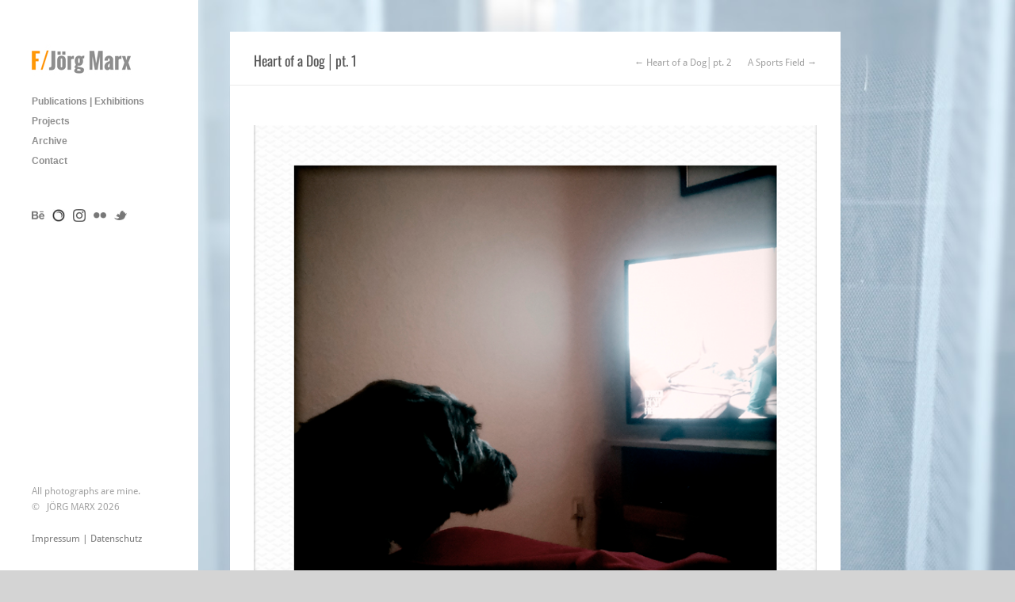

--- FILE ---
content_type: text/html; charset=UTF-8
request_url: https://joerg-marx.de/project/heart-of-a-dog/
body_size: 10877
content:
<!DOCTYPE html><html lang="de"><head><meta http-equiv="Content-Type" content="text/html; charset=UTF-8" /><title>Jörg Marx Photography Heart of a Dog│pt. 1 - Dog Photo Polaroid Series by Jörg Marx</title><meta name="viewport" content="width=device-width, initial-scale = 1.0, maximum-scale=1.0, user-scalable=no" /><link rel="stylesheet" type="text/css" href="https://joerg-marx.de/photo/wp-content/cache/autoptimize/autoptimize_single_589947d8e5f75bb047a13eb181ff2b7b.php?ver=1752675743" /><link rel="stylesheet" type="text/css" href="https://joerg-marx.de/photo/wp-content/cache/autoptimize/autoptimize_single_5160bb6275e51f432d13ebf33d15cc01.php?ver=1752675743" /><link rel="stylesheet" type="text/css" href="https://joerg-marx.de/photo/wp-content/cache/autoptimize/autoptimize_single_5160bb6275e51f432d13ebf33d15cc01.php?ver=1752675743" /><link rel="stylesheet" href="https://joerg-marx.de/photo/wp-content/cache/autoptimize/autoptimize_single_40c14d93a5f1d944707f0cfb5c7d98ee.php" type="text/css" media="screen" /><link rel="alternate" type="application/rss+xml" title="Jörg Marx Photography RSS Feed" href="https://joerg-marx.de/feed/" /><link rel="alternate" type="application/atom+xml" title="Jörg Marx Photography Atom Feed" href="https://joerg-marx.de/feed/atom/" /><link rel="pingback" href="https://joerg-marx.de/photo/xmlrpc.php" /><link rel="shortcut icon" href="https://joerg-marx.de/photo/wp-content/uploads/2012/11/Favicon-Marx-Photography.jpg" /><meta name='robots' content='index, follow, max-image-preview:large, max-snippet:-1, max-video-preview:-1' /><meta name="description" content="Heart of a Dog│pt. 1 - Jörg Marx - Freelancer | Photographer | Dog Lover. Jörg is a German freelance photographer working on landscape &amp; nature photography." /><link rel="canonical" href="https://joerg-marx.de/project/heart-of-a-dog/" /><meta property="og:locale" content="de_DE" /><meta property="og:type" content="article" /><meta property="og:title" content="Heart of a Dog│pt. 1 - Dog Photo Polaroid Series by Jörg Marx" /><meta property="og:description" content="Heart of a Dog│pt. 1 - Jörg Marx - Freelancer | Photographer | Dog Lover. Jörg is a German freelance photographer working on landscape &amp; nature photography." /><meta property="og:url" content="https://joerg-marx.de/project/heart-of-a-dog/" /><meta property="og:site_name" content="Jörg Marx Photography" /><meta property="article:modified_time" content="2020-07-03T13:25:57+00:00" /><meta property="og:image" content="https://joerg-marx.de/photo/wp-content/uploads/2020/01/Dog-Heart-Thumb.jpg" /><meta property="og:image:width" content="400" /><meta property="og:image:height" content="300" /><meta property="og:image:type" content="image/jpeg" /><meta name="twitter:card" content="summary_large_image" /><meta name="twitter:site" content="@Schwanenweh" /> <script type="application/ld+json" class="yoast-schema-graph">{"@context":"https://schema.org","@graph":[{"@type":"WebPage","@id":"https://joerg-marx.de/project/heart-of-a-dog/","url":"https://joerg-marx.de/project/heart-of-a-dog/","name":"Heart of a Dog│pt. 1 - Dog Photo Polaroid Series by Jörg Marx","isPartOf":{"@id":"https://joerg-marx.de/#website"},"primaryImageOfPage":{"@id":"https://joerg-marx.de/project/heart-of-a-dog/#primaryimage"},"image":{"@id":"https://joerg-marx.de/project/heart-of-a-dog/#primaryimage"},"thumbnailUrl":"https://joerg-marx.de/photo/wp-content/uploads/2020/01/Dog-Heart-Thumb.jpg","datePublished":"2020-01-15T18:14:09+00:00","dateModified":"2020-07-03T13:25:57+00:00","description":"Heart of a Dog│pt. 1 - Jörg Marx - Freelancer | Photographer | Dog Lover. Jörg is a German freelance photographer working on landscape & nature photography.","breadcrumb":{"@id":"https://joerg-marx.de/project/heart-of-a-dog/#breadcrumb"},"inLanguage":"de","potentialAction":[{"@type":"ReadAction","target":["https://joerg-marx.de/project/heart-of-a-dog/"]}]},{"@type":"ImageObject","inLanguage":"de","@id":"https://joerg-marx.de/project/heart-of-a-dog/#primaryimage","url":"https://joerg-marx.de/photo/wp-content/uploads/2020/01/Dog-Heart-Thumb.jpg","contentUrl":"https://joerg-marx.de/photo/wp-content/uploads/2020/01/Dog-Heart-Thumb.jpg","width":400,"height":300,"caption":"This Polaroids series shows everyday scenes of my dog during his 15th year."},{"@type":"BreadcrumbList","@id":"https://joerg-marx.de/project/heart-of-a-dog/#breadcrumb","itemListElement":[{"@type":"ListItem","position":1,"name":"Home","item":"https://joerg-marx.de/"},{"@type":"ListItem","position":2,"name":"Heart of a Dog│pt. 1"}]},{"@type":"WebSite","@id":"https://joerg-marx.de/#website","url":"https://joerg-marx.de/","name":"Jörg Marx Photography","description":"Landscape Photography","publisher":{"@id":"https://joerg-marx.de/#/schema/person/13bd004e30004f3dc7dca2e8223c14d9"},"potentialAction":[{"@type":"SearchAction","target":{"@type":"EntryPoint","urlTemplate":"https://joerg-marx.de/?s={search_term_string}"},"query-input":{"@type":"PropertyValueSpecification","valueRequired":true,"valueName":"search_term_string"}}],"inLanguage":"de"},{"@type":["Person","Organization"],"@id":"https://joerg-marx.de/#/schema/person/13bd004e30004f3dc7dca2e8223c14d9","name":"WauWau","logo":{"@id":"https://joerg-marx.de/#/schema/person/image/"}}]}</script> <link rel="alternate" type="application/rss+xml" title="Jörg Marx Photography &raquo; Kommentar-Feed zu Heart of a Dog│pt. 1" href="https://joerg-marx.de/project/heart-of-a-dog/feed/" /><link rel="alternate" title="oEmbed (JSON)" type="application/json+oembed" href="https://joerg-marx.de/wp-json/oembed/1.0/embed?url=https%3A%2F%2Fjoerg-marx.de%2Fproject%2Fheart-of-a-dog%2F" /><link rel="alternate" title="oEmbed (XML)" type="text/xml+oembed" href="https://joerg-marx.de/wp-json/oembed/1.0/embed?url=https%3A%2F%2Fjoerg-marx.de%2Fproject%2Fheart-of-a-dog%2F&#038;format=xml" /><style id='wp-img-auto-sizes-contain-inline-css' type='text/css'>img:is([sizes=auto i],[sizes^="auto," i]){contain-intrinsic-size:3000px 1500px}
/*# sourceURL=wp-img-auto-sizes-contain-inline-css */</style><style id='wp-emoji-styles-inline-css' type='text/css'>img.wp-smiley, img.emoji {
		display: inline !important;
		border: none !important;
		box-shadow: none !important;
		height: 1em !important;
		width: 1em !important;
		margin: 0 0.07em !important;
		vertical-align: -0.1em !important;
		background: none !important;
		padding: 0 !important;
	}
/*# sourceURL=wp-emoji-styles-inline-css */</style><style id='wp-block-library-inline-css' type='text/css'>:root{--wp-block-synced-color:#7a00df;--wp-block-synced-color--rgb:122,0,223;--wp-bound-block-color:var(--wp-block-synced-color);--wp-editor-canvas-background:#ddd;--wp-admin-theme-color:#007cba;--wp-admin-theme-color--rgb:0,124,186;--wp-admin-theme-color-darker-10:#006ba1;--wp-admin-theme-color-darker-10--rgb:0,107,160.5;--wp-admin-theme-color-darker-20:#005a87;--wp-admin-theme-color-darker-20--rgb:0,90,135;--wp-admin-border-width-focus:2px}@media (min-resolution:192dpi){:root{--wp-admin-border-width-focus:1.5px}}.wp-element-button{cursor:pointer}:root .has-very-light-gray-background-color{background-color:#eee}:root .has-very-dark-gray-background-color{background-color:#313131}:root .has-very-light-gray-color{color:#eee}:root .has-very-dark-gray-color{color:#313131}:root .has-vivid-green-cyan-to-vivid-cyan-blue-gradient-background{background:linear-gradient(135deg,#00d084,#0693e3)}:root .has-purple-crush-gradient-background{background:linear-gradient(135deg,#34e2e4,#4721fb 50%,#ab1dfe)}:root .has-hazy-dawn-gradient-background{background:linear-gradient(135deg,#faaca8,#dad0ec)}:root .has-subdued-olive-gradient-background{background:linear-gradient(135deg,#fafae1,#67a671)}:root .has-atomic-cream-gradient-background{background:linear-gradient(135deg,#fdd79a,#004a59)}:root .has-nightshade-gradient-background{background:linear-gradient(135deg,#330968,#31cdcf)}:root .has-midnight-gradient-background{background:linear-gradient(135deg,#020381,#2874fc)}:root{--wp--preset--font-size--normal:16px;--wp--preset--font-size--huge:42px}.has-regular-font-size{font-size:1em}.has-larger-font-size{font-size:2.625em}.has-normal-font-size{font-size:var(--wp--preset--font-size--normal)}.has-huge-font-size{font-size:var(--wp--preset--font-size--huge)}.has-text-align-center{text-align:center}.has-text-align-left{text-align:left}.has-text-align-right{text-align:right}.has-fit-text{white-space:nowrap!important}#end-resizable-editor-section{display:none}.aligncenter{clear:both}.items-justified-left{justify-content:flex-start}.items-justified-center{justify-content:center}.items-justified-right{justify-content:flex-end}.items-justified-space-between{justify-content:space-between}.screen-reader-text{border:0;clip-path:inset(50%);height:1px;margin:-1px;overflow:hidden;padding:0;position:absolute;width:1px;word-wrap:normal!important}.screen-reader-text:focus{background-color:#ddd;clip-path:none;color:#444;display:block;font-size:1em;height:auto;left:5px;line-height:normal;padding:15px 23px 14px;text-decoration:none;top:5px;width:auto;z-index:100000}html :where(.has-border-color){border-style:solid}html :where([style*=border-top-color]){border-top-style:solid}html :where([style*=border-right-color]){border-right-style:solid}html :where([style*=border-bottom-color]){border-bottom-style:solid}html :where([style*=border-left-color]){border-left-style:solid}html :where([style*=border-width]){border-style:solid}html :where([style*=border-top-width]){border-top-style:solid}html :where([style*=border-right-width]){border-right-style:solid}html :where([style*=border-bottom-width]){border-bottom-style:solid}html :where([style*=border-left-width]){border-left-style:solid}html :where(img[class*=wp-image-]){height:auto;max-width:100%}:where(figure){margin:0 0 1em}html :where(.is-position-sticky){--wp-admin--admin-bar--position-offset:var(--wp-admin--admin-bar--height,0px)}@media screen and (max-width:600px){html :where(.is-position-sticky){--wp-admin--admin-bar--position-offset:0px}}

/*# sourceURL=wp-block-library-inline-css */</style><style id='global-styles-inline-css' type='text/css'>:root{--wp--preset--aspect-ratio--square: 1;--wp--preset--aspect-ratio--4-3: 4/3;--wp--preset--aspect-ratio--3-4: 3/4;--wp--preset--aspect-ratio--3-2: 3/2;--wp--preset--aspect-ratio--2-3: 2/3;--wp--preset--aspect-ratio--16-9: 16/9;--wp--preset--aspect-ratio--9-16: 9/16;--wp--preset--color--black: #000000;--wp--preset--color--cyan-bluish-gray: #abb8c3;--wp--preset--color--white: #ffffff;--wp--preset--color--pale-pink: #f78da7;--wp--preset--color--vivid-red: #cf2e2e;--wp--preset--color--luminous-vivid-orange: #ff6900;--wp--preset--color--luminous-vivid-amber: #fcb900;--wp--preset--color--light-green-cyan: #7bdcb5;--wp--preset--color--vivid-green-cyan: #00d084;--wp--preset--color--pale-cyan-blue: #8ed1fc;--wp--preset--color--vivid-cyan-blue: #0693e3;--wp--preset--color--vivid-purple: #9b51e0;--wp--preset--gradient--vivid-cyan-blue-to-vivid-purple: linear-gradient(135deg,rgb(6,147,227) 0%,rgb(155,81,224) 100%);--wp--preset--gradient--light-green-cyan-to-vivid-green-cyan: linear-gradient(135deg,rgb(122,220,180) 0%,rgb(0,208,130) 100%);--wp--preset--gradient--luminous-vivid-amber-to-luminous-vivid-orange: linear-gradient(135deg,rgb(252,185,0) 0%,rgb(255,105,0) 100%);--wp--preset--gradient--luminous-vivid-orange-to-vivid-red: linear-gradient(135deg,rgb(255,105,0) 0%,rgb(207,46,46) 100%);--wp--preset--gradient--very-light-gray-to-cyan-bluish-gray: linear-gradient(135deg,rgb(238,238,238) 0%,rgb(169,184,195) 100%);--wp--preset--gradient--cool-to-warm-spectrum: linear-gradient(135deg,rgb(74,234,220) 0%,rgb(151,120,209) 20%,rgb(207,42,186) 40%,rgb(238,44,130) 60%,rgb(251,105,98) 80%,rgb(254,248,76) 100%);--wp--preset--gradient--blush-light-purple: linear-gradient(135deg,rgb(255,206,236) 0%,rgb(152,150,240) 100%);--wp--preset--gradient--blush-bordeaux: linear-gradient(135deg,rgb(254,205,165) 0%,rgb(254,45,45) 50%,rgb(107,0,62) 100%);--wp--preset--gradient--luminous-dusk: linear-gradient(135deg,rgb(255,203,112) 0%,rgb(199,81,192) 50%,rgb(65,88,208) 100%);--wp--preset--gradient--pale-ocean: linear-gradient(135deg,rgb(255,245,203) 0%,rgb(182,227,212) 50%,rgb(51,167,181) 100%);--wp--preset--gradient--electric-grass: linear-gradient(135deg,rgb(202,248,128) 0%,rgb(113,206,126) 100%);--wp--preset--gradient--midnight: linear-gradient(135deg,rgb(2,3,129) 0%,rgb(40,116,252) 100%);--wp--preset--font-size--small: 13px;--wp--preset--font-size--medium: 20px;--wp--preset--font-size--large: 36px;--wp--preset--font-size--x-large: 42px;--wp--preset--spacing--20: 0.44rem;--wp--preset--spacing--30: 0.67rem;--wp--preset--spacing--40: 1rem;--wp--preset--spacing--50: 1.5rem;--wp--preset--spacing--60: 2.25rem;--wp--preset--spacing--70: 3.38rem;--wp--preset--spacing--80: 5.06rem;--wp--preset--shadow--natural: 6px 6px 9px rgba(0, 0, 0, 0.2);--wp--preset--shadow--deep: 12px 12px 50px rgba(0, 0, 0, 0.4);--wp--preset--shadow--sharp: 6px 6px 0px rgba(0, 0, 0, 0.2);--wp--preset--shadow--outlined: 6px 6px 0px -3px rgb(255, 255, 255), 6px 6px rgb(0, 0, 0);--wp--preset--shadow--crisp: 6px 6px 0px rgb(0, 0, 0);}:where(.is-layout-flex){gap: 0.5em;}:where(.is-layout-grid){gap: 0.5em;}body .is-layout-flex{display: flex;}.is-layout-flex{flex-wrap: wrap;align-items: center;}.is-layout-flex > :is(*, div){margin: 0;}body .is-layout-grid{display: grid;}.is-layout-grid > :is(*, div){margin: 0;}:where(.wp-block-columns.is-layout-flex){gap: 2em;}:where(.wp-block-columns.is-layout-grid){gap: 2em;}:where(.wp-block-post-template.is-layout-flex){gap: 1.25em;}:where(.wp-block-post-template.is-layout-grid){gap: 1.25em;}.has-black-color{color: var(--wp--preset--color--black) !important;}.has-cyan-bluish-gray-color{color: var(--wp--preset--color--cyan-bluish-gray) !important;}.has-white-color{color: var(--wp--preset--color--white) !important;}.has-pale-pink-color{color: var(--wp--preset--color--pale-pink) !important;}.has-vivid-red-color{color: var(--wp--preset--color--vivid-red) !important;}.has-luminous-vivid-orange-color{color: var(--wp--preset--color--luminous-vivid-orange) !important;}.has-luminous-vivid-amber-color{color: var(--wp--preset--color--luminous-vivid-amber) !important;}.has-light-green-cyan-color{color: var(--wp--preset--color--light-green-cyan) !important;}.has-vivid-green-cyan-color{color: var(--wp--preset--color--vivid-green-cyan) !important;}.has-pale-cyan-blue-color{color: var(--wp--preset--color--pale-cyan-blue) !important;}.has-vivid-cyan-blue-color{color: var(--wp--preset--color--vivid-cyan-blue) !important;}.has-vivid-purple-color{color: var(--wp--preset--color--vivid-purple) !important;}.has-black-background-color{background-color: var(--wp--preset--color--black) !important;}.has-cyan-bluish-gray-background-color{background-color: var(--wp--preset--color--cyan-bluish-gray) !important;}.has-white-background-color{background-color: var(--wp--preset--color--white) !important;}.has-pale-pink-background-color{background-color: var(--wp--preset--color--pale-pink) !important;}.has-vivid-red-background-color{background-color: var(--wp--preset--color--vivid-red) !important;}.has-luminous-vivid-orange-background-color{background-color: var(--wp--preset--color--luminous-vivid-orange) !important;}.has-luminous-vivid-amber-background-color{background-color: var(--wp--preset--color--luminous-vivid-amber) !important;}.has-light-green-cyan-background-color{background-color: var(--wp--preset--color--light-green-cyan) !important;}.has-vivid-green-cyan-background-color{background-color: var(--wp--preset--color--vivid-green-cyan) !important;}.has-pale-cyan-blue-background-color{background-color: var(--wp--preset--color--pale-cyan-blue) !important;}.has-vivid-cyan-blue-background-color{background-color: var(--wp--preset--color--vivid-cyan-blue) !important;}.has-vivid-purple-background-color{background-color: var(--wp--preset--color--vivid-purple) !important;}.has-black-border-color{border-color: var(--wp--preset--color--black) !important;}.has-cyan-bluish-gray-border-color{border-color: var(--wp--preset--color--cyan-bluish-gray) !important;}.has-white-border-color{border-color: var(--wp--preset--color--white) !important;}.has-pale-pink-border-color{border-color: var(--wp--preset--color--pale-pink) !important;}.has-vivid-red-border-color{border-color: var(--wp--preset--color--vivid-red) !important;}.has-luminous-vivid-orange-border-color{border-color: var(--wp--preset--color--luminous-vivid-orange) !important;}.has-luminous-vivid-amber-border-color{border-color: var(--wp--preset--color--luminous-vivid-amber) !important;}.has-light-green-cyan-border-color{border-color: var(--wp--preset--color--light-green-cyan) !important;}.has-vivid-green-cyan-border-color{border-color: var(--wp--preset--color--vivid-green-cyan) !important;}.has-pale-cyan-blue-border-color{border-color: var(--wp--preset--color--pale-cyan-blue) !important;}.has-vivid-cyan-blue-border-color{border-color: var(--wp--preset--color--vivid-cyan-blue) !important;}.has-vivid-purple-border-color{border-color: var(--wp--preset--color--vivid-purple) !important;}.has-vivid-cyan-blue-to-vivid-purple-gradient-background{background: var(--wp--preset--gradient--vivid-cyan-blue-to-vivid-purple) !important;}.has-light-green-cyan-to-vivid-green-cyan-gradient-background{background: var(--wp--preset--gradient--light-green-cyan-to-vivid-green-cyan) !important;}.has-luminous-vivid-amber-to-luminous-vivid-orange-gradient-background{background: var(--wp--preset--gradient--luminous-vivid-amber-to-luminous-vivid-orange) !important;}.has-luminous-vivid-orange-to-vivid-red-gradient-background{background: var(--wp--preset--gradient--luminous-vivid-orange-to-vivid-red) !important;}.has-very-light-gray-to-cyan-bluish-gray-gradient-background{background: var(--wp--preset--gradient--very-light-gray-to-cyan-bluish-gray) !important;}.has-cool-to-warm-spectrum-gradient-background{background: var(--wp--preset--gradient--cool-to-warm-spectrum) !important;}.has-blush-light-purple-gradient-background{background: var(--wp--preset--gradient--blush-light-purple) !important;}.has-blush-bordeaux-gradient-background{background: var(--wp--preset--gradient--blush-bordeaux) !important;}.has-luminous-dusk-gradient-background{background: var(--wp--preset--gradient--luminous-dusk) !important;}.has-pale-ocean-gradient-background{background: var(--wp--preset--gradient--pale-ocean) !important;}.has-electric-grass-gradient-background{background: var(--wp--preset--gradient--electric-grass) !important;}.has-midnight-gradient-background{background: var(--wp--preset--gradient--midnight) !important;}.has-small-font-size{font-size: var(--wp--preset--font-size--small) !important;}.has-medium-font-size{font-size: var(--wp--preset--font-size--medium) !important;}.has-large-font-size{font-size: var(--wp--preset--font-size--large) !important;}.has-x-large-font-size{font-size: var(--wp--preset--font-size--x-large) !important;}
/*# sourceURL=global-styles-inline-css */</style><style id='classic-theme-styles-inline-css' type='text/css'>/*! This file is auto-generated */
.wp-block-button__link{color:#fff;background-color:#32373c;border-radius:9999px;box-shadow:none;text-decoration:none;padding:calc(.667em + 2px) calc(1.333em + 2px);font-size:1.125em}.wp-block-file__button{background:#32373c;color:#fff;text-decoration:none}
/*# sourceURL=/wp-includes/css/classic-themes.min.css */</style><link rel='stylesheet' id='social-widget-css' href='https://joerg-marx.de/photo/wp-content/cache/autoptimize/autoptimize_single_79ebe7b5e122c4c3586f92a20e188005.php?ver=6.9' type='text/css' media='all' /><link rel='stylesheet' id='superfish-css' href='https://joerg-marx.de/photo/wp-content/cache/autoptimize/autoptimize_single_fa42f5e39203e6cc43011522bd16d26f.php?ver=1.4.8' type='text/css' media='all' /><link rel='stylesheet' id='supersized-css' href='https://joerg-marx.de/photo/wp-content/cache/autoptimize/autoptimize_single_4efa2d43a9146d1a6cbdf468a69f0ac4.php?ver=3.2.6' type='text/css' media='all' /><link rel='stylesheet' id='slideshow-css' href='https://joerg-marx.de/photo/wp-content/cache/autoptimize/autoptimize_single_86bcfab5cae2f75e409eef6024d06595.php?ver=2.0' type='text/css' media='all' /><link rel='stylesheet' id='disabled-source-and-content-protection-css-css' href='https://joerg-marx.de/photo/wp-content/cache/autoptimize/autoptimize_single_f01c0f7bf2f1ade115bd4eec66537026.php?ver=1.0.0' type='text/css' media='all' /> <script type="text/javascript" src="https://joerg-marx.de/photo/wp-includes/js/jquery/jquery.min.js?ver=3.7.1" id="jquery-core-js"></script> <script defer type="text/javascript" src="https://joerg-marx.de/photo/wp-includes/js/jquery/jquery-migrate.min.js?ver=3.4.1" id="jquery-migrate-js"></script> <script defer type="text/javascript" src="https://joerg-marx.de/photo/wp-content/themes/inkthemetrust/js/supersized.3.2.6.min.js?ver=3.2.6" id="supersized-js"></script> <link rel="https://api.w.org/" href="https://joerg-marx.de/wp-json/" /><meta name="generator" content="WordPress 6.9" /><link rel='shortlink' href='https://joerg-marx.de/?p=3620' /><style>.notifyjs-bootstrap-base {
			background-color: #F2DEDE !important;
			border-color: #F2DEDE!important;
			color: #B94A48!important;
		}</style><meta name="generator" content=" " /><style type="text/css" media="screen">h1, h2, h3, h4, h5, h6 { font-family: 'Oswald'; }



#mainNav ul a, #mainNav ul li.sfHover ul a { color: #8f8f8f !important;	}
	#mainNav ul li.current a,
	#mainNav ul li.current-cat a,
	#mainNav ul li.current_page_item a,
	#mainNav ul li.current-menu-item a,
	#mainNav ul li.current-post-ancestor a,
	.single-post #mainNav ul li.current_page_parent a,
	#mainNav ul li.current-category-parent a,
	#mainNav ul li.current-category-ancestor a,
	#mainNav ul li.current-portfolio-ancestor a,
	#mainNav ul li.current-projects-ancestor a {
		color: #2e2e2e !important;
	}
	#mainNav ul li.sfHover a,
	#mainNav ul li a:hover,
	#mainNav ul li:hover {
		color: #2e2e2e !important;
	}
	#mainNav ul li.sfHover ul a:hover { color: #2e2e2e !important;}

blockquote, address {
	border-left: 5px solid #494949;
}
#content #filterNav, #content .project.small .overlay, .f_circleG, .skillList li span a:hover, .tax-skill #pageHead { background: #494949;}
@-webkit-keyframes f_fadeG{
0%{background-color:#ffffff}
100%{background-color:#494949;}
}
@-moz-keyframes f_fadeG{
0%{background-color:#ffffff}
100%{background-color:#494949;}
}
@-o-keyframes f_fadeG{
0%{background-color:#ffffff}
100%{background-color:#494949;}
}
@-ms-keyframes f_fadeG{
0%{background-color:#ffffff}
100%{background-color:#494949;}
}

a { color: #77a7b9;}
a:hover {color: #8dc7dc;}
.button, #searchsubmit, input[type="submit"] {background-color: #757575 !important;}
.button:hover, #searchsubmit:hover, input[type="submit"]:hover {background-color: #595959 !important;}

body { background-image: none !important; background-color: #d4d4d4 !important;}</style><!--[if IE 7]><link rel="stylesheet" href="https://joerg-marx.de/photo/wp-content/themes/inkthemetrust/css/ie7.css" type="text/css" media="screen" /> <![endif]--> <!--[if IE 8]><link rel="stylesheet" href="https://joerg-marx.de/photo/wp-content/themes/inkthemetrust/css/ie8.css" type="text/css" media="screen" /> <![endif]-->  <script defer src="data:text/javascript;base64,"></script> <script defer src="[data-uri]"></script> <style type="text/css" id="custom-background-css">body.custom-background { background-image: url("https://joerg-marx.de/photo/wp-content/uploads/2013/02/Background-2.jpg"); background-position: left top; background-size: auto; background-repeat: repeat; background-attachment: scroll; }</style><style type="text/css" id="wp-custom-css">#supersized {
    display: block;
    position: fixed;
    left: 0;
    top: 0;
    overflow: hidden;
    z-index: -999;
    height: 100%;
    width: 100%;
}</style></head><body class="wp-singular project-template-default single single-project postid-3620 custom-background wp-theme-inkthemetrust " ><div id="slideNav" class="panel"> <a href="javascript:jQuery.pageslide.close()" class="closeBtn"></a><div class="menu-main-menu-container"><ul id="menu-main-menu" class=""><li id="menu-item-3938" class="menu-item menu-item-type-post_type menu-item-object-page menu-item-3938"><a href="https://joerg-marx.de/publications_exhibitions/">Publications | Exhibitions</a></li><li id="menu-item-321" class="menu-item menu-item-type-post_type menu-item-object-page menu-item-home menu-item-321"><a href="https://joerg-marx.de/">Projects</a></li><li id="menu-item-871" class="menu-item menu-item-type-post_type menu-item-object-page menu-item-871"><a href="https://joerg-marx.de/archive/">Archive</a></li><li id="menu-item-367" class="menu-item menu-item-type-post_type menu-item-object-page menu-item-367"><a href="https://joerg-marx.de/contact/">Contact</a></li></ul></div></div><div id="container"><div id="header"><div class="inside clearfix"><div id="logo"><h1 class="logo"><a href="https://joerg-marx.de"><img src="https://joerg-marx.de/photo/wp-content/uploads/2011/11/Logo-35.jpg" alt="Jörg Marx Photography" /></a></h1></div><div id="mainNav" class="clearfix"><div class="menu-main-menu-container"><ul id="menu-main-menu-1" class="sf-menu"><li class="menu-item menu-item-type-post_type menu-item-object-page menu-item-3938"><a href="https://joerg-marx.de/publications_exhibitions/">Publications | Exhibitions</a></li><li class="menu-item menu-item-type-post_type menu-item-object-page menu-item-home menu-item-321"><a href="https://joerg-marx.de/">Projects</a></li><li class="menu-item menu-item-type-post_type menu-item-object-page menu-item-871"><a href="https://joerg-marx.de/archive/">Archive</a></li><li class="menu-item menu-item-type-post_type menu-item-object-page menu-item-367"><a href="https://joerg-marx.de/contact/">Contact</a></li></ul></div></div> <a href="#slideNav" class="menuToggle"></a><div id="sidebar"><div id="sidebar" class="clearfix"><div id="social-widget-2" class="Social_Widget sidebarBox widgetBox"><div class="socialmedia-buttons smw_left"><a href="http://www.behance.net/joergmarx" rel="nofollow" target="_blank"><img width="16" height="16" src=" http://joerg-marx.de/photo/wp-content/uploads/2013/01/behance_2.png" 
 alt=" Behance" 
 title=" Behance" style="opacity: 0.8; -moz-opacity: 0.8;" class="fade" /></a><a href="https://phmuseum.com/joergmarx" rel="nofollow" target="_blank"><img width="16" height="16" src="https://joerg-marx.de/photo/wp-content/uploads/2020/12/PHmuseum.png" 
 alt=" PHmuseum" 
 title=" PHmuseum" style="opacity: 0.8; -moz-opacity: 0.8;" class="fade" /></a><a href="https://www.instagram.com/marx.photography/" rel="nofollow" target="_blank"><img width="16" height="16" src="https://joerg-marx.de/photo/wp-content/uploads/2021/01/icon_Instagram_24x24.png" 
 alt=" Instagram" 
 title=" Instagram" style="opacity: 0.8; -moz-opacity: 0.8;" class="fade" /></a><a href="http://www.flickr.com/photos/joergmarx/" rel="nofollow" target="_blank"><img width="16" height="16" src="http://joerg-marx.de/photo/wp-content/uploads/2013/01/flickr_2.png" 
 alt=" Flickr" 
 title=" Flickr" style="opacity: 0.8; -moz-opacity: 0.8;" class="fade" /></a><a href="https://twitter.com/Schwanenweh" rel="nofollow" target="_blank"><img width="16" height="16" src="https://joerg-marx.de/photo/wp-content/uploads/2013/01/twitter_2.png" 
 alt=" Twitter" 
 title=" Twitter" style="opacity: 0.8; -moz-opacity: 0.8;" class="fade" /></a></div></div></div></div></div></div><div id="main" class="clearfix"><div id="content" class="clearfix"><div id="pageHead"><h1>Heart of a Dog│pt. 1</h1><div class="projectNav clearfix"><div class="previous "> <a href="https://joerg-marx.de/project/heart-of-a-dog-pt-2/" rel="next">&larr; Heart of a Dog│pt. 2</a></div><div class="next "> <a href="https://joerg-marx.de/project/a-sports-field/" rel="prev">A Sports Field  &rarr;</a></div></div></div><div class="box post-3620 project type-project status-publish has-post-thumbnail hentry skill-animal skill-color skill-landscape"><div class="inside"><div class="clearfix"><div class="flexslider"><ul class="slides"><li><img fetchpriority="high" decoding="async" class="aligncenter wp-image-3637 size-full" src="https://joerg-marx.de/photo/wp-content/uploads/2020/01/B2019-IMG_2338.jpg" alt="Dog Photography Jörg Marx" width="752" height="918" srcset="https://joerg-marx.de/photo/wp-content/uploads/2020/01/B2019-IMG_2338.jpg 752w, https://joerg-marx.de/photo/wp-content/uploads/2020/01/B2019-IMG_2338-246x300.jpg 246w, https://joerg-marx.de/photo/wp-content/uploads/2020/01/B2019-IMG_2338-220x269.jpg 220w" sizes="(max-width: 752px) 100vw, 752px" /></li><li><img decoding="async" class="aligncenter wp-image-3636 size-full" src="https://joerg-marx.de/photo/wp-content/uploads/2020/01/B2019-IMG_0119.jpg" alt="Photography Jörg Marx" width="752" height="918" srcset="https://joerg-marx.de/photo/wp-content/uploads/2020/01/B2019-IMG_0119.jpg 752w, https://joerg-marx.de/photo/wp-content/uploads/2020/01/B2019-IMG_0119-246x300.jpg 246w, https://joerg-marx.de/photo/wp-content/uploads/2020/01/B2019-IMG_0119-220x269.jpg 220w" sizes="(max-width: 752px) 100vw, 752px" /></li><li><img decoding="async" class="aligncenter wp-image-3634 size-full" src="https://joerg-marx.de/photo/wp-content/uploads/2020/01/B2019-IMG_0054.jpg" alt="Dog Photography Jörg Marx" width="752" height="918" srcset="https://joerg-marx.de/photo/wp-content/uploads/2020/01/B2019-IMG_0054.jpg 752w, https://joerg-marx.de/photo/wp-content/uploads/2020/01/B2019-IMG_0054-246x300.jpg 246w, https://joerg-marx.de/photo/wp-content/uploads/2020/01/B2019-IMG_0054-220x269.jpg 220w" sizes="(max-width: 752px) 100vw, 752px" /></li><li><img loading="lazy" decoding="async" class="aligncenter wp-image-3640 size-full" src="https://joerg-marx.de/photo/wp-content/uploads/2020/01/B2019-IMG_2237.jpg" alt="Dog Photography Jörg Marx" width="752" height="918" srcset="https://joerg-marx.de/photo/wp-content/uploads/2020/01/B2019-IMG_2237.jpg 752w, https://joerg-marx.de/photo/wp-content/uploads/2020/01/B2019-IMG_2237-246x300.jpg 246w, https://joerg-marx.de/photo/wp-content/uploads/2020/01/B2019-IMG_2237-220x269.jpg 220w" sizes="auto, (max-width: 752px) 100vw, 752px" /></li><li><img loading="lazy" decoding="async" class="aligncenter wp-image-3638 size-full" src="https://joerg-marx.de/photo/wp-content/uploads/2020/01/B2019-IMG_0040.jpg" alt="Dog Photography Jörg Marx" width="752" height="918" srcset="https://joerg-marx.de/photo/wp-content/uploads/2020/01/B2019-IMG_0040.jpg 752w, https://joerg-marx.de/photo/wp-content/uploads/2020/01/B2019-IMG_0040-246x300.jpg 246w, https://joerg-marx.de/photo/wp-content/uploads/2020/01/B2019-IMG_0040-220x269.jpg 220w" sizes="auto, (max-width: 752px) 100vw, 752px" /></li><li><img loading="lazy" decoding="async" class="aligncenter size-full wp-image-3639" src="https://joerg-marx.de/photo/wp-content/uploads/2020/01/B2019-MG_0085.jpg" alt="" width="752" height="918" srcset="https://joerg-marx.de/photo/wp-content/uploads/2020/01/B2019-MG_0085.jpg 752w, https://joerg-marx.de/photo/wp-content/uploads/2020/01/B2019-MG_0085-246x300.jpg 246w, https://joerg-marx.de/photo/wp-content/uploads/2020/01/B2019-MG_0085-220x269.jpg 220w" sizes="auto, (max-width: 752px) 100vw, 752px" /></li><li><img loading="lazy" decoding="async" class="aligncenter wp-image-3656 size-full" src="https://joerg-marx.de/photo/wp-content/uploads/2020/01/B2019-IMG_0045.jpg" alt="Dog Photography Jörg Marx" width="752" height="918" srcset="https://joerg-marx.de/photo/wp-content/uploads/2020/01/B2019-IMG_0045.jpg 752w, https://joerg-marx.de/photo/wp-content/uploads/2020/01/B2019-IMG_0045-246x300.jpg 246w, https://joerg-marx.de/photo/wp-content/uploads/2020/01/B2019-IMG_0045-220x269.jpg 220w" sizes="auto, (max-width: 752px) 100vw, 752px" /></li><li><img loading="lazy" decoding="async" class="aligncenter wp-image-3657 size-full" src="https://joerg-marx.de/photo/wp-content/uploads/2020/01/B2019_IMG_0340.jpg" alt="Dog Photography Jörg Marx" width="752" height="918" srcset="https://joerg-marx.de/photo/wp-content/uploads/2020/01/B2019_IMG_0340.jpg 752w, https://joerg-marx.de/photo/wp-content/uploads/2020/01/B2019_IMG_0340-246x300.jpg 246w, https://joerg-marx.de/photo/wp-content/uploads/2020/01/B2019_IMG_0340-220x269.jpg 220w" sizes="auto, (max-width: 752px) 100vw, 752px" /></li><li><img loading="lazy" decoding="async" class="aligncenter size-full wp-image-3658" src="https://joerg-marx.de/photo/wp-content/uploads/2020/01/B2019-IMG_2059.jpg" alt="" width="752" height="918" srcset="https://joerg-marx.de/photo/wp-content/uploads/2020/01/B2019-IMG_2059.jpg 752w, https://joerg-marx.de/photo/wp-content/uploads/2020/01/B2019-IMG_2059-246x300.jpg 246w, https://joerg-marx.de/photo/wp-content/uploads/2020/01/B2019-IMG_2059-220x269.jpg 220w" sizes="auto, (max-width: 752px) 100vw, 752px" /></li></p><p></ul></div><p style="text-align: left;">&#8222;Having an old dog and watching him have the grace to just slow down and spend<br /> more time in the sun, it was an experience I would never have wanted to miss.&#8220;<br /> <em>Laurie Anderson &#8211; <a href="http://www.laurieanderson.com/?portfolio=heart-of-a-dog">Heart of a Dog</a></em></p><p>Oberbergisches Land | 2019 <span style="color: #ffffff;"> Dogscapes Dogs Foto Jörg Marx Photography heart of a dog<br /> </span>This Polaroid photo series shows everyday scenes of my dog during his 15th year.</p><ul class="skillList clearfix"><li><span><a href="https://joerg-marx.de/skill/animal/">Animal</a></span></li><li><span><a href="https://joerg-marx.de/skill/color/">Color</a></span></li><li><span><a href="https://joerg-marx.de/skill/landscape/">Landscape</a></span></li></ul><p><a class="action link" href="https://www.behance.net/gallery/90684417/Heart-of-a-Dog">View the project in the Behance main gallery</a></p></div></div></div></div><div id="footer"><div class="inside"><p><p>All photographs are mine.
© &nbsp; JÖRG MARX 2026</p><p><a href="https://joerg-marx.de/impressum/">Impressum  | </a> <a href="https://joerg-marx.de/datenschutzerklaerung/">Datenschutz </a></p></p></div></div></div></div> <script type="speculationrules">{"prefetch":[{"source":"document","where":{"and":[{"href_matches":"/*"},{"not":{"href_matches":["/photo/wp-*.php","/photo/wp-admin/*","/photo/wp-content/uploads/*","/photo/wp-content/*","/photo/wp-content/plugins/*","/photo/wp-content/themes/inkthemetrust/*","/*\\?(.+)"]}},{"not":{"selector_matches":"a[rel~=\"nofollow\"]"}},{"not":{"selector_matches":".no-prefetch, .no-prefetch a"}}]},"eagerness":"conservative"}]}</script> <script defer src="[data-uri]"></script><script defer src="[data-uri]"></script><script defer type="text/javascript" src="https://joerg-marx.de/photo/wp-includes/js/comment-reply.min.js?ver=6.9" id="comment-reply-js" data-wp-strategy="async" fetchpriority="low"></script> <script defer type="text/javascript" src="https://joerg-marx.de/photo/wp-content/cache/autoptimize/autoptimize_single_9f05448b44449d795efef71e9258579d.php?ver=1.4.8" id="superfish-js"></script> <script defer type="text/javascript" src="https://joerg-marx.de/photo/wp-content/cache/autoptimize/autoptimize_single_252117a642a1e4037d12e7a6f0bf0aaa.php?ver=1.0" id="fitvids-js"></script> <script defer type="text/javascript" src="https://joerg-marx.de/photo/wp-content/themes/inkthemetrust/js/jquery.isotope.min.js?ver=1.5.25" id="isotope-js"></script> <script defer type="text/javascript" src="https://joerg-marx.de/photo/wp-content/themes/inkthemetrust/js/jquery.flexslider-min.js?ver=1.8" id="slideshow-js"></script> <script defer type="text/javascript" src="https://joerg-marx.de/photo/wp-content/themes/inkthemetrust/js/jquery.pageslide.min.js?ver=2.0" id="pageslide-js"></script> <script defer type="text/javascript" src="https://joerg-marx.de/photo/wp-content/cache/autoptimize/autoptimize_single_eaf0a545f83ce7bfc33c27ac97eba5fe.php?ver=1.0" id="theme_trust_js-js"></script> <script defer id="disabled-source-and-content-protection-js-js-extra" src="[data-uri]"></script> <script defer type="text/javascript" src="https://joerg-marx.de/photo/wp-content/cache/autoptimize/autoptimize_single_0c9199c7267f7d28711459029eed3732.php?ver=1.0.0" id="disabled-source-and-content-protection-js-js"></script> <script id="wp-emoji-settings" type="application/json">{"baseUrl":"https://s.w.org/images/core/emoji/17.0.2/72x72/","ext":".png","svgUrl":"https://s.w.org/images/core/emoji/17.0.2/svg/","svgExt":".svg","source":{"concatemoji":"https://joerg-marx.de/photo/wp-includes/js/wp-emoji-release.min.js?ver=6.9"}}</script> <script type="module">/*! This file is auto-generated */
const a=JSON.parse(document.getElementById("wp-emoji-settings").textContent),o=(window._wpemojiSettings=a,"wpEmojiSettingsSupports"),s=["flag","emoji"];function i(e){try{var t={supportTests:e,timestamp:(new Date).valueOf()};sessionStorage.setItem(o,JSON.stringify(t))}catch(e){}}function c(e,t,n){e.clearRect(0,0,e.canvas.width,e.canvas.height),e.fillText(t,0,0);t=new Uint32Array(e.getImageData(0,0,e.canvas.width,e.canvas.height).data);e.clearRect(0,0,e.canvas.width,e.canvas.height),e.fillText(n,0,0);const a=new Uint32Array(e.getImageData(0,0,e.canvas.width,e.canvas.height).data);return t.every((e,t)=>e===a[t])}function p(e,t){e.clearRect(0,0,e.canvas.width,e.canvas.height),e.fillText(t,0,0);var n=e.getImageData(16,16,1,1);for(let e=0;e<n.data.length;e++)if(0!==n.data[e])return!1;return!0}function u(e,t,n,a){switch(t){case"flag":return n(e,"\ud83c\udff3\ufe0f\u200d\u26a7\ufe0f","\ud83c\udff3\ufe0f\u200b\u26a7\ufe0f")?!1:!n(e,"\ud83c\udde8\ud83c\uddf6","\ud83c\udde8\u200b\ud83c\uddf6")&&!n(e,"\ud83c\udff4\udb40\udc67\udb40\udc62\udb40\udc65\udb40\udc6e\udb40\udc67\udb40\udc7f","\ud83c\udff4\u200b\udb40\udc67\u200b\udb40\udc62\u200b\udb40\udc65\u200b\udb40\udc6e\u200b\udb40\udc67\u200b\udb40\udc7f");case"emoji":return!a(e,"\ud83e\u1fac8")}return!1}function f(e,t,n,a){let r;const o=(r="undefined"!=typeof WorkerGlobalScope&&self instanceof WorkerGlobalScope?new OffscreenCanvas(300,150):document.createElement("canvas")).getContext("2d",{willReadFrequently:!0}),s=(o.textBaseline="top",o.font="600 32px Arial",{});return e.forEach(e=>{s[e]=t(o,e,n,a)}),s}function r(e){var t=document.createElement("script");t.src=e,t.defer=!0,document.head.appendChild(t)}a.supports={everything:!0,everythingExceptFlag:!0},new Promise(t=>{let n=function(){try{var e=JSON.parse(sessionStorage.getItem(o));if("object"==typeof e&&"number"==typeof e.timestamp&&(new Date).valueOf()<e.timestamp+604800&&"object"==typeof e.supportTests)return e.supportTests}catch(e){}return null}();if(!n){if("undefined"!=typeof Worker&&"undefined"!=typeof OffscreenCanvas&&"undefined"!=typeof URL&&URL.createObjectURL&&"undefined"!=typeof Blob)try{var e="postMessage("+f.toString()+"("+[JSON.stringify(s),u.toString(),c.toString(),p.toString()].join(",")+"));",a=new Blob([e],{type:"text/javascript"});const r=new Worker(URL.createObjectURL(a),{name:"wpTestEmojiSupports"});return void(r.onmessage=e=>{i(n=e.data),r.terminate(),t(n)})}catch(e){}i(n=f(s,u,c,p))}t(n)}).then(e=>{for(const n in e)a.supports[n]=e[n],a.supports.everything=a.supports.everything&&a.supports[n],"flag"!==n&&(a.supports.everythingExceptFlag=a.supports.everythingExceptFlag&&a.supports[n]);var t;a.supports.everythingExceptFlag=a.supports.everythingExceptFlag&&!a.supports.flag,a.supports.everything||((t=a.source||{}).concatemoji?r(t.concatemoji):t.wpemoji&&t.twemoji&&(r(t.twemoji),r(t.wpemoji)))});
//# sourceURL=https://joerg-marx.de/photo/wp-includes/js/wp-emoji-loader.min.js</script> </body></html>
<!-- Cached by WP-Optimize (gzip) - https://teamupdraft.com/wp-optimize/ - Last modified: 29. January 2026 23:36 (UTC:2) -->


--- FILE ---
content_type: text/css; charset=utf-8
request_url: https://joerg-marx.de/photo/wp-content/cache/autoptimize/autoptimize_single_5160bb6275e51f432d13ebf33d15cc01.php?ver=1752675743
body_size: 104
content:
@font-face{font-family:'Droid Sans';font-style:normal;font-weight:400;font-display:swap;src:url('//joerg-marx.de/photo/wp-content/uploads/omgf/omgf-stylesheet-57/droid-sans-normal-latin-400.woff2?ver=1752675743')format('woff2');unicode-range:U+0000-00FF,U+0131,U+0152-0153,U+02BB-02BC,U+02C6,U+02DA,U+02DC,U+0304,U+0308,U+0329,U+2000-206F,U+20AC,U+2122,U+2191,U+2193,U+2212,U+2215,U+FEFF,U+FFFD}@font-face{font-family:'Droid Sans';font-style:normal;font-weight:700;font-display:swap;src:url('//joerg-marx.de/photo/wp-content/uploads/omgf/omgf-stylesheet-57/droid-sans-normal-latin-700.woff2?ver=1752675743')format('woff2');unicode-range:U+0000-00FF,U+0131,U+0152-0153,U+02BB-02BC,U+02C6,U+02DA,U+02DC,U+0304,U+0308,U+0329,U+2000-206F,U+20AC,U+2122,U+2191,U+2193,U+2212,U+2215,U+FEFF,U+FFFD}

--- FILE ---
content_type: text/css; charset=utf-8
request_url: https://joerg-marx.de/photo/wp-content/cache/autoptimize/autoptimize_single_40c14d93a5f1d944707f0cfb5c7d98ee.php
body_size: 6182
content:
html,body,div,span,applet,object,iframe,h1,h2,h3,h4,h5,h6,p,blockquote,pre,a,abbr,acronym,address,big,cite,code,del,dfn,em,font,img,ins,kbd,q,s,samp,small,strike,strong,sub,sup,tt,var,b,u,i,center,dl,dt,dd,ol,ul,li,fieldset,form,label,legend,table,caption,tbody,tfoot,thead,tr,th,td{margin:0;padding:0;border:0;vertical-align:baseline;background:0 0}body{line-height:1}h1,h2,h3,h4,h5,h6{clear:both}ul{list-style:none}blockquote{quotes:none}blockquote:before,blockquote:after{content:'';content:none}del{text-decoration:line-through}table{border-collapse:collapse;border-spacing:0}a img{border:none}img{display:block}input[type=submit]::-moz-focus-inner{border:0}input[type=submit]::-webkit-focus-inner{border:0}.homeSection img,.post p img,.page p img,.project p img,.postThumb,div.wp-caption img{max-width:100% !important;height:auto;width:auto}.wp-caption{max-width:auto !important;width:auto !important}.wp-caption-text{padding:5px 0 0;font-style:italic}.isotope,.isotope .isotope-item{-webkit-transition-duration:.8s;-moz-transition-duration:.8s;-ms-transition-duration:.8s;-o-transition-duration:.8s;transition-duration:.8s}.isotope{-webkit-transition-property:height,width;-moz-transition-property:height,width;-ms-transition-property:height,width;-o-transition-property:height,width;transition-property:height,width}.isotope .isotope-item{-webkit-transition-property:-webkit-transform,opacity;-moz-transition-property:-moz-transform,opacity;-ms-transition-property:-ms-transform,opacity;-o-transition-property:top,left,opacity;transition-property:transform,opacity}.isotope.no-transition,.isotope.no-transition .isotope-item,.isotope .isotope-item.no-transition{-webkit-transition-duration:0s;-moz-transition-duration:0s;-ms-transition-duration:0s;-o-transition-duration:0s;transition-duration:0s}.isotope-item{z-index:2}.isotope-hidden.isotope-item{pointer-events:none;z-index:1}#floatingCirclesG{position:absolute;width:30px;height:30px;right:20px;top:14px;-webkit-transform:scale(.6);-moz-transform:scale(.6);-o-transform:scale(.6);-ms-transform:scale(.6)}.f_circleG{position:absolute;background-color:#000;height:5px;width:5px;-moz-border-radius:3px;-webkit-border-radius:3px;border-radius:3px;-webkit-animation-name:f_fadeG;-webkit-animation-duration:1.04s;-webkit-animation-iteration-count:infinite;-webkit-animation-direction:linear;-moz-animation-name:f_fadeG;-moz-animation-duration:1.04s;-moz-animation-iteration-count:infinite;-moz-animation-direction:linear;-o-animation-name:f_fadeG;-o-animation-duration:1.04s;-o-animation-iteration-count:infinite;-o-animation-direction:linear;-ms-animation-name:f_fadeG;-ms-animation-duration:1.04s;-ms-animation-iteration-count:infinite;-ms-animation-direction:linear}#frotateG_01{left:0;top:12px;-webkit-animation-delay:.39s;-moz-animation-delay:.39s;-o-animation-delay:.39s;-ms-animation-delay:.39s}#frotateG_02{left:4px;top:4px;-webkit-animation-delay:.52s;-moz-animation-delay:.52s;-o-animation-delay:.52s;-ms-animation-delay:.52s}#frotateG_03{left:12px;top:0;-webkit-animation-delay:.65s;-moz-animation-delay:.65s;-o-animation-delay:.65s;-ms-animation-delay:.65s}#frotateG_04{right:4px;top:4px;-webkit-animation-delay:.78s;-moz-animation-delay:.78s;-o-animation-delay:.78s;-ms-animation-delay:.78s}#frotateG_05{right:0;top:12px;-webkit-animation-delay:.91s;-moz-animation-delay:.91s;-o-animation-delay:.91s;-ms-animation-delay:.91s}#frotateG_06{right:4px;bottom:4px;-webkit-animation-delay:1.04s;-moz-animation-delay:1.04s;-o-animation-delay:1.04s;-ms-animation-delay:1.04s}#frotateG_07{left:12px;bottom:0;-webkit-animation-delay:1.17s;-moz-animation-delay:1.17s;-o-animation-delay:1.17s;-ms-animation-delay:1.17s}#frotateG_08{left:4px;bottom:4px;-webkit-animation-delay:1.3s;-moz-animation-delay:1.3s;-o-animation-delay:1.3s;-ms-animation-delay:1.3s}@-webkit-keyframes f_fadeG{0%{background-color:#fff}100%{background-color:#000}}@-moz-keyframes f_fadeG{0%{background-color:#fff}100%{background-color:#000}}@-o-keyframes f_fadeG{0%{background-color:#fff}100%{background-color:#000}}@-ms-keyframes f_fadeG{0%{background-color:#fff}100%{background-color:#000}}body{font-size:100%;font-family:"Droid Sans","Helvetica Neue",Helvetica,Arial,sans-serif;width:auto;height:auto;padding:0;margin:0;color:#7d7d7b;background-color:#e0e0e0}p{line-height:1.7em;font-size:.75em;margin:0 0 20px}table{line-height:1.7em;font-size:.75em}ul{list-style:none;margin:0;padding:0}li{margin:0;padding:0}img{margin:0}img.left{margin:0 15px 15px 0;float:left}a{text-decoration:none;outline:none}a{color:#77a7b9}a:hover{color:#8dc7dc}a img{border:none}h1,h2,h3,h4,h5,h6{margin:0 0 15px;font-weight:400;color:#555}blockquote,address{margin:0 0 30px;padding:0 30px;font-style:italic;font-size:1.2em;font-family:Georgia,Times,"Times New Roman",serif;border-left:5px solid #cdb980}code{font-family:"Courier New",Courier,serif;overflow:auto;padding:2px;background:#fff}pre code{background:0 0}pre{margin:0 0 20px;padding:10px;background:#fff;overflow:auto;border:1px solid #e4e4e4}.left{float:left}.right{float:right}.meta{color:#b0b0ad}.meta a{color:#7d7d7b !important}.meta a:hover{color:#b0b0ad !important}input[type=text],textarea{background-color:#fafafa;padding:10px;font-family:"Droid Sans","Helvetica Neue",Helvetica,Arial,sans-serif;-webkit-border-radius:2px;-moz-border-radius:2px;border-radius:2px;color:#6a6a6a;border:1px solid #ddd;background:#fafafa url(//joerg-marx.de/photo/wp-content/themes/inkthemetrust/images/field_bkg.png) repeat-x}input[type=text]:focus{outline:none;background-color:#f7f7f7}textarea:focus{outline:none;background-color:#f7f7f7}textarea{width:80%;font-size:13px}.clearfix:before,.clearfix:after{content:"\0020";display:block;height:0;visibility:hidden}.clearfix:after{clear:both}.clearfix{zoom:1}a.action{font-style:italic}#container{width:100%;margin:0 auto}#main{margin-left:250px;padding:40px 0 0;width:auto}.page-template-page-portfolio-php #main,.tax-skill #main{padding-top:0}#content{padding:0;float:left;margin:0;position:relative}#main #sidebar{display:none}#header{position:fixed;width:250px;height:100%;background:#fff;-webkit-box-shadow:0 1px 1px rgba(0,0,0,.1);-moz-box-shadow:0 1px 1px rgba(0,0,0,.1);box-shadow:0 1px 1px rgba(0,0,0,.1);z-index:100 !important}#header .inside{padding:40px 35px 20px 40px}#logo{padding:0;margin-bottom:20px}#logo h1{margin:0 !important;line-height:1em !important;padding:0 !important;font-size:1.8em;font-weight:700;color:#6e6e6e}#header h1 a,#header h1 a:hover{color:#6e6e6e !important}#mainNav{position:relative;font-family:Helvetica,arial,sans-serif;display:block}#mainNav li{float:none}#mainNav ul a{display:block;padding:0;width:100%;line-height:25px;color:#9f9f9f;font-size:.75em;font-weight:700}#mainNav ul ul a{line-height:15px;font-weight:400;border-top:none}#mainNav ul li.current a,#mainNav ul li.current-cat a,#mainNav ul li.current_page_item a,#mainNav ul li.current-menu-item a,#mainNav ul li.current-post-ancestor a,.single-post #mainNav ul li.current_page_parent a,#mainNav ul li.current-category-parent a,#mainNav ul li.current-page-ancestor a,#mainNav ul li.current-category-ancestor a,#mainNav ul li.current-portfolio-ancestor a,#mainNav ul li.current-projects-ancestor a{text-decoration:none;color:#6e6e6e}#mainNav ul li.sfHover a,#mainNav ul li a:hover,#mainNav ul li:hover{text-decoration:none;color:#6e6e6e}#mainNav ul ul{padding:15px 0 5px 15px!important;margin-top:-44px;margin-left:145px;background:#fff;border:1px solid #dedede;-moz-box-shadow:0 0px 6px rgba(0,0,0,.1);-webkit-box-shadow:0 0px 6px rgba(0,0,0,.1);box-shadow:0 0px 6px rgba(0,0,0,.1)}#mainNav ul ul li{margin:0 0 12px !important}.sf-sub-indicator{display:none}#pageslide{display:none;position:absolute;position:fixed;top:0;height:100%;z-index:999999;width:250px !important;padding:0 20px;background-color:#333;color:#fff;overflow:auto}#slideNav{display:none;padding-top:40px}#slideNav{margin-bottom:30px}#slideNav li{display:block !important;margin:0 20px 15px}#slideNav ul ul{padding:20px 0 0}#slideNav li a{color:rgba(255,255,255,.7);-o-transition:.5s;-ms-transition:.5s;-moz-transition:.5s;-webkit-transition:.5s;transition:.5s}#slideNav li a:hover{color:rgba(255,255,255,1)}#mainNav ul li.current a,#mainNav ul li.current-cat a,#mainNav ul li.current_page_item a,#mainNav ul li.current-menu-item a,#mainNav ul li.current-post-ancestor a,.single-post #mainNav ul li.current_page_parent a,#mainNav ul li.current-category-parent a,#mainNav ul li.current-category-ancestor a,#mainNav ul li.current-portfolio-ancestor a,#mainNav ul li.current-projects-ancestor a,#sideNav ul li.current a,#sideNav ul li.current-cat a,#sideNav ul li.current_page_item a,#sideNav ul li.current-menu-item a,#sideNav ul li.current-post-ancestor a,.single-post #sideNav ul li.current_page_parent a,#sideNav ul li.current-category-parent a,#sideNav ul li.current-category-ancestor a,#sideNav ul li.current-portfolio-ancestor a,#sideNav ul li.current-projects-ancestor a{color:rgba(255,255,255,1) !important}.menuToggle{display:none;width:32px;height:28px;background:transparent url(//joerg-marx.de/photo/wp-content/themes/inkthemetrust/images/menu.gif) no-repeat;background-size:32px 28px !important;cursor:pointer;position:absolute;right:30px;top:50%;margin-top:-16px;-o-transition:.5s;-ms-transition:.5s;-moz-transition:.5s;-webkit-transition:.5s;transition:.5s}.closeBtn{width:20px;height:20px;background:transparent url(//joerg-marx.de/photo/wp-content/themes/inkthemetrust/images/close.png) no-repeat;background-size:20px 20px !important;cursor:pointer;position:absolute;right:20px;top:30px;margin-top:-16px;-o-transition:.5s;-ms-transition:.5s;-moz-transition:.5s;-webkit-transition:.5s;transition:.5s;opacity:.5}.closeBtn:hover{opacity:1}.menuToggle:hover{opacity:.8}#slideNav .widgets{margin:0 20px}#content{padding:0 0 1px !important;float:none;max-width:850px}.post.box,.page.box,.project.box,.attachment.box{margin:0 40px 40px !important;background:#fff;-webkit-box-shadow:0 1px 1px rgba(0,0,0,.1);-moz-box-shadow:0 1px 1px rgba(0,0,0,.1);box-shadow:0 1px 1px rgba(0,0,0,.1)}#content .inside{margin:0 30px;padding:30px 0 20px}.videoContainer{margin-bottom:20px;width:100%}#content .post{position:relative;padding:0;background:#fff}#content .post h1{font-size:1.2em}.search #content .post{min-height:50px}.page #content .post{margin:0;border:none}.post .meta,.attachment .meta{margin:-5px 0 25px;padding:0;font-size:.75em;line-height:1.5em}#content .post.lastPost{background:0 0}#content h1 a,#content h2 a,#content h3 a,.widgetBox h3 a,#slideshow .slideText h3 a,#content h4 a,#content h5 a{color:#555}#content h1 a:hover,#content h2 a:hover,#content h3 a:hover,.widgetBox h3 a:hover,#slideshow .slideText h3 a:hover,#content h4 a:hover,#content h5 a:hover{color:#a7a7a3}#content .postThumb{margin:0 0 20px !important}.page #pageHead,.project #pageHead,.tax-skill #pageHead{margin:0 !important}#pageHead{padding:30px 30px 0;margin:0 40px !important;background:#fff;border-bottom:1px solid #ebebeb;padding-bottom:25px}.attachment #pageHead{display:none}.page-template-page-blog-php #pageHead{margin:0 40px !important}#pageHead h1{font-size:1.1em;line-height:.7em;padding:0;margin-bottom:0;display:block}#pageHead p{margin:0!important;padding:10px 0 0 0!important;color:#b2b2b2;line-height:1em}.one_half{width:48%}.one_third{width:30.66%}.two_third{width:65.33%}.one_fourth{width:22%}.three_fourth{width:74%}.one_half,.one_third,.two_third,.three_fourth,.one_fourth{position:relative;margin-right:4%;float:left}.last{margin-right:0 !important;clear:right}.clearboth{clear:both;display:block;font-size:0;height:0;line-height:0;width:100%}a.button,#footer a.button,#searchsubmit,input[type=submit]{background:#757575;display:inline-block;color:#fff;text-decoration:none;position:relative;cursor:pointer;font-weight:700;padding:15px 25px 15px;border:1px solid rgba(0,0,0,.1);-webkit-border-radius:2px;-moz-border-radius:2px;border-radius:2px;margin:0 5px 0 0;line-height:normal !important;font-size:1em}a.button,#footer a.button{padding:6px 15px 5px}#searchsubmit{padding:5px 15px 6px}.button:hover,#footer a.button:hover,#searchsubmit:hover,input[type=submit]:hover{background-color:#595959;color:#fff}.page-template-page-portfolio-php #content,.tax-skill #content{max-width:100%}.tax-skill #pageHead{margin:0!important;padding:24px 15px 22px 22px !important;background:#cdb980;border-bottom:none}.tax-skill #pageHead h1{color:#fff;font-size:.9em}#projects{margin:0;width:100%;padding:0;float:left;display:block;position:relative}#projects .thumbs{margin:0 auto}#content #projects li{padding:0;background:0 0}#content .project.small{display:block;position:relative;float:left;margin:0 !important;max-width:300px;height:auto;padding-bottom:0;cursor:pointer;background:#fff;zoom:1;visibility:hidden}#content .project.small img{width:100%;height:auto}#content .project.small .description{position:absolute;display:none;top:0;color:#fff;padding:20px !important;z-index:10}#content .project.small .overlay{position:absolute;display:none;background:#cdb980;width:100%;height:100%;z-index:9}#content .project.small .title{display:inline-block;margin:0 12px 0 0;padding-bottom:12px;font-weight:700;font-size:1em;color:#fff}#content .project.small .divider{height:1px;display:block;width:20px;border-top:1px solid #fff;margin-bottom:10px}#content .project.small .description p{line-height:1.4em}.projectNav{margin:-12px 0 0;padding-top:0;float:right}.projectNav a{display:inline-block !important;font-size:.75em;color:#a0a0a0}.projectNav a:hover{color:#8b8b8b}.projectNav div{float:left;margin-left:20px}a.link{padding:0 0 0 25px;background:transparent url(//joerg-marx.de/photo/wp-content/themes/inkthemetrust/images/link_icon.png) no-repeat;display:inline-block}#content .skillList{padding:0!important;margin:0 0 20px !important}.skillList li{background:0 0;margin:0 5px 5px 0 !important;display:inline-block}.skillList li span a{font-size:1.2em;background:#6c6c6c;display:inline-block;color:#fff!important;text-decoration:none;position:relative;padding:5px 7px 5px !important;border:none;-webkit-border-radius:3px;-moz-border-radius:3px;border-radius:3px;line-height:1em}.skillList li span a:hover{background:#6c6c6c}#content #filterNav{margin:0!important;padding:15px 15px 10px !important;background:#cdb980}#content #filterNav li{padding:0;background:0 0;margin:0 5px 5px 0;display:block;float:left;font-size:1em}#filterNav li a{font-size:.8125em;display:inline-block;color:#ffffff!important;text-decoration:none;position:relative;cursor:pointer;padding:6px 10px !important;border:none;-webkit-border-radius:4px;-moz-border-radius:4px;border-radius:4px;line-height:1em}#filterNav li a:hover,#filterNav .selected{background:rgba(0,0,0,.1)}#content .alignleft,#content img.alignleft{display:inline;float:left;margin-right:24px !important;margin-top:4px}#content .alignright,#content img.alignright{display:inline;float:right;margin-left:24px;margin-top:4px}#content .aligncenter,#content img.aligncenter{clear:both;display:block;margin-left:auto;margin-right:auto}#content img.alignleft,#content img.alignright,#content img.aligncenter{margin-bottom:12px}.gallery{padding-top:15px;margin-bottom:25px!important}.gallery-item{margin-top:0!important;margin-bottom:25px!important}.gallery img{border:none!important}#content ul{margin:0 0 25px 20px;list-style-type:disc}#content ul li{margin:0 0 10px;line-height:1.4em;font-size:.75em}#content ol li{margin:0 0 10px;line-height:1.4em}#content ol{margin:0 0 20px 20px}#content ul ul,#content ol ul,#content ul ol,#content ol ol{padding-top:10px}#content ul ul li,#content ol ul li,#content ul ol li,#content ol ol li{font-size:1em !important}#content .flexslider{margin:0 0 25px !important}.slideshow li,#content .flexslider li,#content .flexslider ol{list-style:none !important;list-style-type:none !important}#content .flexslider ol{padding-bottom:5px !important;margin-bottom:0 !important}#content .flexslider .slides{margin:0}.flexslider{min-height:100px;border:0 !important;margin:0 0 15px 0!important;padding:0 0 1px !important;background:0 0;border:none;position:relative;-webkit-border-radius:0 !important;-moz-border-radius:0 !important;-o-border-radius:0!important;border-radius:0!important;box-shadow:none !important;-webkit-box-shadow:none!important;-moz-box-shadow:none!important;-o-box-shadow:none!important;zoom:1}.flexslider .slides li{margin-bottom:0 !important}.flexslider .slides li p{margin:0 !important}.flexslider .slides>li{position:relative}.flex-container{zoom:1;position:relative}.flexslider .slides img{height:auto}.flex-direction-nav,.flex-control-nav,.flex-caption{margin-bottom:0 !important}.flex-caption{background:0 0;-ms-filter:progid:DXImageTransform.Microsoft.gradient(startColorstr=#4C000000,endColorstr=#4C000000);filter:progid:DXImageTransform.Microsoft.gradient(startColorstr=#4C000000,endColorstr=#4C000000);zoom:1}.flex-caption{display:inline-block;width:auto;padding:2%;position:absolute;left:0;bottom:0;background:rgba(0,0,0,.5);color:#fff;font-size:.9em !important;line-height:1.3em}.flex-caption p{font-size:.9em !important;margin-bottom:0}.flex-direction-nav{position:absolute;width:100%;margin:0 !important;left:0;top:50%}.flex-direction-nav li a{-webkit-transition:none;-moz-transition:none;transition:none;-webkit-transition:opacity .5s ease;-moz-transition:opacity .5s ease;transition:opacity .5s ease}.flex-direction-nav li a{z-index:100;width:30px!important;height:30px;margin:-15px 0 0;display:block;background:rgba(0,0,0,.3) url(//joerg-marx.de/photo/wp-content/themes/inkthemetrust/images/flexslider/direction_nav.png) no-repeat 0 0;cursor:pointer;text-indent:-9999px}.flex-direction-nav li a.flex-next{background-position:-30px 8px;right:0 !important}.flex-direction-nav li a.flex-next:hover{opacity:1;filter:alpha(opacity=100)}.flex-direction-nav li a.flex-prev{background-position:0 8px;left:0 !important}.flex-direction-nav li a.flex-prev:hover{opacity:1;filter:alpha(opacity=100)}.flex-direction-nav li a.disabled{opacity:.3;filter:alpha(opacity=30);cursor:default}.flex-control-nav{position:absolute !important;bottom:20px !important;right:3% !important;width:auto !important}.flex-control-nav li{margin:0 0 0 5px !important;display:inline-block !important;zoom:1;*display:inline !important;}.flex-control-nav li:first-child{margin:0 !important}.flex-control-nav li a{width:13px !important;height:13px !important;display:block !important;background:rgba(0,0,0,.5) !important;cursor:pointer;text-indent:-9999px}.flex-control-nav li a:hover{background:rgba(255,255,255,.7) !important}.flex-control-nav li a.flex-active{background:rgba(255,255,255,.7) !important;cursor:default !important}#sidebar{padding-top:20px}#sidebar p{margin-bottom:12px;color:#a0a0a0;font-size:.75em;line-height:1.1em}#sidebar li{font-size:.75em}#sidebar .avatar{float:left;margin:0 20px 15px 0 !important;padding-top:3px}#footer .widgetBox a,#sidebar .widgetBox a{line-height:1.5em}#footer .widgetBox p,#sidebar .widgetBox p{line-height:1.5em}#sidebar .widgetBox{margin-bottom:30px}#footer .widgetBox{float:left;margin-right:20px;margin-bottom:30px}#footer .widgetBox h3,#sidebar .widgetBox h3{font-size:.8125em;font-weight:700;color:#7d7d7b}#sidebar .widgetBox .meta,#footer .widgetBox .meta{font-style:italic}#sidebar ul,#footer ul{margin:0;padding:0;line-height:1em;background:0 0;position:relative}#sidebar ul li,#footer ul li{padding:0;margin:0 0 10px;line-height:1em;background:0 0;font-size:.75em}#sidebar ul li p,#footer ul li p{line-height:1.3em;margin:0}#sidebar ul li h2,#footer ul li h2{font-size:13px;margin:0;padding:0 !important;line-height:1em;font-weight:400}#sidebar .widget_nav_menu ul,#footer .widget_nav_menu ul,#sidebar .widget_pages ul,#footer .widget_pages ul,#sidebar .widget_categories ul,#footer .widget_categories ul{background:0 0;margin:0;padding:0;border:none}#sidebar .widget_nav_menu li,#footer .widget_nav_menu li,#sidebar .widget_pages li,#footer .widget_pages li,#sidebar .widget_categories li,#footer .widget_categories li{padding:0;margin:10px 0 0;border:none}.widget_search{display:inline-block;padding:0 !important;width:100%}#footer .widget_search{width:22% !important}.widget_search h3{display:none}.widget_search:after{content:" ";display:block;clear:both;visibility:hidden;line-height:0;height:0}html[xmlns] .widget_search{display:block}* html .widget_search{height:1%}#s{margin:0;padding:7px .7em !important;line-height:normal!important;width:90%;color:#9a9a9a}#searchsubmit{font-size:11px !important;margin:0 !important;border-left:none;-webkit-border-bottom-left-radius:0px;-webkit-border-top-left-radius:0px;-moz-border-radius-bottomleft:0px;-moz-border-radius-topleft:0px;border-bottom-left-radius:0;border-top-left-radius:0;float:right;border:none;height:30px;-moz-box-shadow:none;-webkit-box-shadow:none;box-shadow:none;background-position:0 -1px}#sidebar .ttrust_recent_posts .meta,#footer .ttrust_recent_posts .meta{margin:0 !important;display:block;padding:3px 0 0}#sidebar .ttrust_recent_posts .title,#footer .ttrust_recent_posts .title{font-size:13px !important;margin-bottom:2px}#sidebar .ttrust_recent_posts .title,#footer .ttrust_recent_posts .title{line-height:1.1em}.ttrust_recent_posts .firstPost p{margin-bottom:10px}.secondaryPost{padding:10px 0 0}.ttrust_recent_posts .thumb{float:left;margin:0 12px 0 0;padding:3px;background:#f0f0f0;border:1px solid #e1e1e1}.ttrust_recent_posts li{margin-bottom:30px;border:none;display:block}table#wp-calendar{width:216px}table#wp-calendar td,table#wp-calendar th{text-align:left}table#wp-calendar td{color:#b0b0ad;padding-top:10px}table#wp-calendar td a{font-weight:700}#wp-calendar caption{margin-bottom:10px;padding-bottom:10px;border-bottom:1px solid #dbdad8;font-size:14px;font-weight:700}.widget_tag_cloud a{font-size:11px !important;padding:5px 7px;display:block;float:left;margin:0 5px 5px 0}#footer .widget_tag_cloud a,#sidebar .widget_tag_cloud a{-webkit-border-radius:2px;-moz-border-radius:2px;background:#f3f3f3}.widget_tag_cloud:after{content:" ";display:block;clear:both;visibility:hidden;line-height:0;height:0}.widget_tag_cloud{display:inline-block}html[xmlns] .widget_tag_cloud{display:block}* html .widget_tag_cloud{height:1%}#twitterBox{margin:0 0 10px}ul#twitter_update_list li{line-height:1.4em !important;margin-bottom:15px}.twitterLink a{font-style:italic}#flickrBox .flickrImage{float:left;margin:0 7px 7px 0}#flickrBox .flickrImage img{width:50px;height:50px}#flickrBox .flickrImage a{float:left}#comments{position:relative;margin:0 0 30px;width:98%;padding:10px 0 0}#content.project #comments{padding-top:30px}#comments ul{list-style:none;margin:0 0 30px}#comments h3{margin:0 0 30px}#content #comments ul li{font-size:1em !important}#trackbacks{margin:30px 0 0 40px}ol#commentslist{margin:0;list-style:none;padding:none;padding:0}#commentslist .children li{padding:15px 0 0 30px;background:transparent url(//joerg-marx.de/photo/wp-content/themes/inkthemetrust/images/comment_marker.gif) no-repeat 0px 40px;border-left:1px solid #e3e3e3}.comment{position:relative;margin:0;padding:0 0 20px}.comment .avatar{position:absolute;left:0;top:0;border-radius:35px;-webkit-border-radius:35px;-moz-border-radius:35px;-o-border-radius:35px;-ms-border-radius:35px;-khtml-border-radius:35px;width:50px;height:50px}#commentForm label{padding-left:20px}.comment h5{margin:0 0 0 80px;padding:0}.comment .date{margin:-5px 0 10px 80px;display:block;color:#a5a5a2;font-style:italic;font-size:.75em}.comment p{margin:0 0 10px 80px}.comment-reply-link,.comment-reply-login{margin:0 0 0 80px;font-size:.75em}.comment-reply{display:inline-block!important;padding:0 0 0 10px}#comment-add{position:absolute;top:-5px;right:0}.moderation{margin:0;padding:0 0 10px 25px}#trackbacks ul{margin:-5px 0 15px}#trackbacks ul li{padding:5px 0 5px 20px}#commentForm{position:relative;margin:30px 0}#comments #respond{position:relative;padding:0;margin:0}#respond .form-allowed-tags{display:none}#respond form{margin:none;padding:none;position:relative}.cancel-comment-reply{float:right;margin:5px 90px 0 0}#comments textarea{width:90% !important}#comments input[type=text]{width:50%;margin-right:20px}.pagination{max-width:850px;padding:0 0 20px;clear:both;margin:-10px 40px 35px}.pagination a,.pagination .current,.pagination-prev a,.pagination-next a,.wp-pagenavi a,.wp-pagenavi .current,.wp-pagenavi .pages,.older-comments,.newer-comments{display:block;float:left;width:auto;height:24px;line-height:24px;margin:0 5px 0 0;padding:2px 8px 0;text-align:center;text-decoration:none;color:#a5a5a5;font-size:.8125em;background:#fff;-webkit-box-shadow:0 1px 1px rgba(0,0,0,.1);-moz-box-shadow:0 1px 1px rgba(0,0,0,.1);box-shadow:0 1px 1px rgba(0,0,0,.1);font-weight:700}.pagination .current,.pagination-prev a:hover,.pagination-next a:hover,.pagination a:hover{color:#272727 !important}.pagination-prev a,.pagination-next a{float:none;margin:0}.pagination-prev,.pagination-next{float:left;width:auto;margin:0}.pagination-prev{float:right}#footer{color:#a2a2a2;position:fixed;bottom:0;left:0;width:225px;z-index:201;background:#fff;padding-top:20px}#footer .inside{margin:0 40px 30px}#footer a{color:#797979}#footer a:hover{color:#5b5b5b}@media only screen and (max-width:1024px){.flex-direction-nav{display:none !important}}@media only screen and (max-width:768px){#header{float:none;position:relative;margin:0 auto 0 auto;width:100%;padding:0;border-bottom:1px solid #ebebeb;-webkit-box-shadow:none;-moz-box-shadow:none;box-shadow:none}#header .inside{padding:20px 20px 15px}#header #logo{margin:0;display:inline-block;width:30%}#header #logo img{max-width:100%;height:auto;max-height:40px}#header #sideWidgets{display:none}#main{margin:0;width:100%;padding:0 !important}#content.box{-webkit-border-radius:0;-moz-border-radius:0;border-radius:0}#pageHead,.page-template-page-blog-php #pageHead{margin:0 !important}#content{padding:0 !important}#content,.post.box,.page.box,.project.box{width:100% !important;margin:0 !important;-webkit-border-radius:0;-moz-border-radius:0;border-radius:0}#sidebar{display:none}#main #sidebar{float:none;width:100%;margin-left:0;margin-bottom:0;padding-bottom:0;padding-top:20px;display:block;background:#fff}.menuToggle{display:block;width:23px;height:20px;background-size:23px 20px !important;right:20px;margin-top:-10px}#mainNav li{margin:0 0 0 3%}#mainNav ul{margin:0 0 0 10px;display:block}#mainNav .sf-menu{display:none}#slideNav #mainNav,#slideNav #mainNav .sf-menu{display:block}.flex-direction-nav{display:none !important}.sidebarBox{float:left;margin:0 3% 30px 0;width:22% !important}.widgetBox{float:left;margin:0 25px 30px !important;width:25% !important}.pagination{clear:both;margin:10px 40px 15px 30px}#comments{width:100%}#footer{position:relative;background-color:#eee;width:auto;padding-top:0}#footer .inside{text-align:center;padding:20px 0 1px;margin:0}}@media only screen and (max-width:600px){.widgetBox{margin:0 25px 30px !important;width:40% !important}}@media only screen and (max-width:480px),screen and (max-device-width:480px),screen and (max-width:600px){html{-webkit-text-size-adjust:none}h1{font-size:1.2em}h2{font-size:1.1em}h3{font-size:1em}h4{font-size:.9em}h5{font-size:.8em}#main{padding:0}#header .inside{padding:15px 20px 10px}#header #logo{width:30%;float:none}#header #logo img{max-width:100%;height:auto}#pageHead h1{font-size:1.4em}#logo{float:none;margin-bottom:10px}#content,.post.box,.page.box,.project.box{width:100% !important;margin:0 !important}#content .post{margin-bottom:20px;padding-bottom:5px!important}.post .moreLink{display:none}.flexslider{margin-bottom:25px !important;display:block;padding-bottom:0 !important}.flex-control-nav{bottom:10px !important}.flex-direction-nav{display:none;!important}.projectNav{float:none;margin:0;padding:15px 0 0}.projectNav div{margin:0 20px 0 0}.column{float:none;width:100%}#footer #flickrBox .flickrImage{margin:0 5px 5px 0}#footer .secondary .left,#footer .secondary .right{float:none}#footer .secondary .right{float:none;padding-bottom:15px}.gallery-item img{width:90%;height:auto}}@media screen and (max-width:480px) and (orientation:landscape){#mainNav ul{margin:0 0 0 17px}}@media screen and (max-width:480px) and (orientation:portrait){#main #sidebar{padding-bottom:5px}.widgetBox{width:auto !important;float:none;margin:0 25px 25px !important}.widget_search{width:70% !important}#commentForm input[type=text],#comments input[type=text]{width:40% !important;margin-right:5px !important}#commentForm label,#comments label{font-size:.8em}}

--- FILE ---
content_type: text/javascript; charset=utf-8
request_url: https://joerg-marx.de/photo/wp-content/cache/autoptimize/autoptimize_single_eaf0a545f83ce7bfc33c27ac97eba5fe.php?ver=1.0
body_size: 823
content:
var gridContainer=jQuery('.thumbs.masonry');var colW;var gridGutter=0;var thumbWidth=300;var widgetsHidden=false;function isMobile(){return((navigator.userAgent.match(/Android/i))||(navigator.userAgent.match(/webOS/i))||(navigator.userAgent.match(/iPhone/i))||(navigator.userAgent.match(/iPod/i))||(navigator.userAgent.match(/iPad/i))||(navigator.userAgent.match(/BlackBerry/)));}
function projectFilterInit(){jQuery('#filterNav a').click(function(){var selector=jQuery(this).attr('data-filter');jQuery('#projects .thumbs').isotope({filter:selector,hiddenStyle:{opacity:0,scale:1}});if(!jQuery(this).hasClass('selected')){jQuery(this).parents('#filterNav').find('.selected').removeClass('selected');jQuery(this).addClass('selected');}
return false;});}
function projectThumbInit(){if(!isMobile()){jQuery(".project.small a").hover(function(){jQuery(this).find('.overlay').stop().fadeTo("fast",.9);jQuery(this).find('.description').stop().fadeTo("fast",1);jQuery(this).find('img:last').attr('title','');},function(){jQuery(this).find('.overlay').stop().fadeTo("fast",0);jQuery(this).find('.description').stop().fadeTo("fast",0);});}
setColumns();gridContainer.isotope({resizable:false,layoutMode:'fitRows',masonry:{columnWidth:colW}});jQuery(".project.small").css("visibility","visible");jQuery("#floatingCirclesG").fadeOut("slow");}
function sidebarAbsolute(firstRun){var viewH=jQuery(window).height(),screenH=jQuery(document).height(),header=jQuery("#header");if(header.height()>viewH&&header.height()<screenH){if(firstRun){screenH=screenH+200;}
header.css({"position":"absolute","height":screenH+"px"});}else{header.attr("style","");}}
function relocateElements()
{if(jQuery('#container').width()<=768){jQuery('#sidebar').insertAfter(jQuery('#content'));widgetsHidden=true;}
else if(widgetsHidden){jQuery('#sidebar').insertAfter(jQuery('#mainNav'));}}
function setColumns()
{var columns;columns=Math.ceil(gridContainer.width()/thumbWidth);colW=Math.floor(gridContainer.width()/columns);jQuery('.thumbs.masonry .project.small').each(function(id){jQuery(this).css('width',colW-gridGutter+'px');});}
function gridResize(){setColumns();gridContainer.isotope({resizable:false,masonry:{columnWidth:colW}});}
function setSlideNav(){jQuery("a.menuToggle").pageslide({direction:"left"});}
jQuery.noConflict();jQuery(window).ready(function(){jQuery(".videoContainer").fitVids();});jQuery(window).load(function(){projectThumbInit();projectFilterInit();relocateElements();setSlideNav();jQuery("#filterNav").find("a").eq(0).click();jQuery(window).smartresize(function(){gridResize();sidebarAbsolute();relocateElements();});});